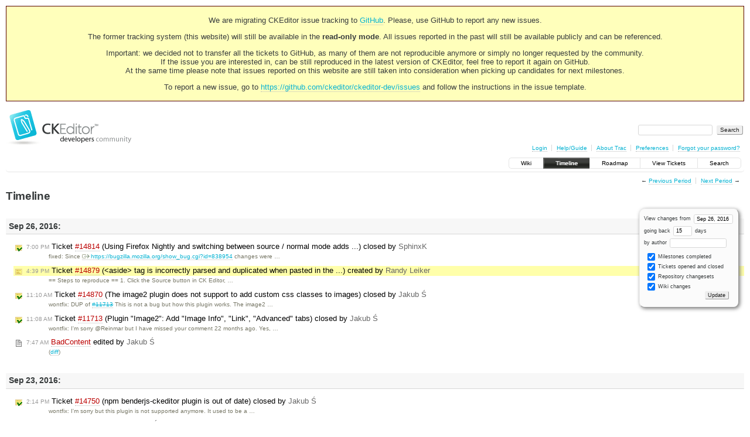

--- FILE ---
content_type: text/html;charset=utf-8
request_url: https://dev.ckeditor.com/timeline?from=2016-09-26T16%3A39%3A43Z&precision=second
body_size: 9813
content:
<!DOCTYPE html PUBLIC "-//W3C//DTD XHTML 1.0 Strict//EN" "http://www.w3.org/TR/xhtml1/DTD/xhtml1-strict.dtd">
<html xmlns="http://www.w3.org/1999/xhtml">
  
  

  


  <head>
    <title>
      Timeline – CKEditor
    </title>
      <meta http-equiv="Content-Type" content="text/html; charset=UTF-8" />
      <meta http-equiv="X-UA-Compatible" content="IE=edge" />
    <!--[if IE]><script type="text/javascript">
      if (/^#__msie303:/.test(window.location.hash))
        window.location.replace(window.location.hash.replace(/^#__msie303:/, '#'));
    </script><![endif]-->
          <link rel="search" href="/search" />
          <link rel="help" href="/wiki/TracGuide" />
          <link rel="alternate" href="/timeline?milestone=on&amp;ticket=on&amp;changeset=on&amp;wiki=on&amp;max=50&amp;authors=&amp;daysback=90&amp;format=rss" type="application/rss+xml" class="rss" title="RSS Feed" />
          <link rel="next" href="/timeline?from=2016-10-12&amp;daysback=15&amp;authors=" title="Next Period" />
          <link rel="start" href="/wiki" />
          <link rel="stylesheet" href="/chrome/common/css/trac.css" type="text/css" />
          <link rel="stylesheet" href="/chrome/common/css/timeline.css" type="text/css" />
          <link rel="stylesheet" href="/chrome/common/css/jquery-ui/jquery-ui.css" type="text/css" />
          <link rel="stylesheet" href="/chrome/common/css/jquery-ui-addons.css" type="text/css" />
          <link rel="prev" href="/timeline?from=2016-09-10&amp;daysback=15&amp;authors=" title="Previous Period" />
          <link rel="icon" href="https://c.cksource.com/a/1/inc/gfx/favicon.ico" type="image/x-icon" />
    <style id="trac-noscript" type="text/css">.trac-noscript { display: none !important }</style>
      <link type="application/opensearchdescription+xml" rel="search" href="/search/opensearch" title="Search CKEditor" />
    <script type="text/javascript">
      var jquery_ui={"ampm":true,"date_format":"M d, yy","day_names":{"abbreviated":["Sun","Mon","Tue","Wed","Thu","Fri","Sat"],"narrow":["S","M","T","W","T","F","S"],"wide":["Sunday","Monday","Tuesday","Wednesday","Thursday","Friday","Saturday"]},"default_timezone":null,"first_week_day":0,"month_names":{"abbreviated":["Jan","Feb","Mar","Apr","May","Jun","Jul","Aug","Sep","Oct","Nov","Dec"],"wide":["January","February","March","April","May","June","July","August","September","October","November","December"]},"period_names":{"am":["AM","AM"],"pm":["PM","PM"]},"show_timezone":false,"time_format":"h:mm:ss TT","timepicker_separator":", ","timezone_iso8601":false,"timezone_list":null};
    </script>
      <script type="text/javascript" charset="utf-8" src="/chrome/common/js/jquery.js"></script>
      <script type="text/javascript" charset="utf-8" src="/chrome/common/js/babel.js"></script>
      <script type="text/javascript" charset="utf-8" src="/chrome/common/js/trac.js"></script>
      <script type="text/javascript" charset="utf-8" src="/chrome/common/js/search.js"></script>
      <script type="text/javascript" charset="utf-8" src="/chrome/common/js/jquery-ui.js"></script>
      <script type="text/javascript" charset="utf-8" src="/chrome/common/js/jquery-ui-addons.js"></script>
      <script type="text/javascript" charset="utf-8" src="/chrome/common/js/jquery-ui-i18n.js"></script>
    <script type="text/javascript">
      jQuery("#trac-noscript").remove();
      jQuery(document).ready(function($) {
        $(".trac-autofocus").focus();
        $(".trac-target-new").attr("target", "_blank");
        if ($.ui) { /* is jquery-ui added? */
          $(".trac-datepicker:not([readonly])").prop("autocomplete", "off").datepicker();
          $(".trac-datetimepicker:not([readonly])").prop("autocomplete", "off").datetimepicker();
          $("#main").addClass("trac-nodatetimehint");
        }
        $(".trac-disable").disableSubmit(".trac-disable-determinant");
        setTimeout(function() { $(".trac-scroll").scrollToTop() }, 1);
        $(".trac-disable-on-submit").disableOnSubmit();
      });
    </script>
    <link rel="stylesheet" type="text/css" href="/chrome/site/overrides.css" />
    <script type="text/javascript" charset="utf-8" src="/chrome/site/overrides.js"></script>
  </head>
  <body>
    <!-- Google Tag Manager (noscript) -->
    <noscript><iframe src="https://www.googletagmanager.com/ns.html?id=GTM-54N6JD7" height="0" width="0" style="display:none;visibility:hidden"></iframe></noscript>
    <!-- End Google Tag Manager (noscript) -->
    <div id="siteheader">
<div style="background: #ffb;border: 1px solid #500;text-align: center;padding: 3px;clear: both;margin-bottom:15px">
<p>We are migrating CKEditor issue tracking to <a href="https://github.com/ckeditor/ckeditor-dev/issues">GitHub</a>. Please, use GitHub to report any new issues.</p>
<p>The former tracking system (this website) will still be available in the <strong>read-only mode</strong>. All issues reported in the past will still be available publicly and can be referenced.</p>
<p>Important: we decided not to transfer all the tickets to GitHub, as many of them are not reproducible anymore or simply no longer requested by the community.<br /> If the issue you are interested in, can be still reproduced in the latest version of CKEditor, feel free to report it again on GitHub.<br /> At the same time please note that issues reported on this website are still taken into consideration when picking up candidates for next milestones.</p>
<p>To report a new issue, go to <a href="https://github.com/ckeditor/ckeditor-dev/issues" title="CKEditor 4 issues on GitHub">https://github.com/ckeditor/ckeditor-dev/issues</a> and follow the instructions in the issue template.</p>
</div>
    </div>
    <div id="banner">
      <div id="header">
        <a id="logo" href="https://dev.ckeditor.com"><img src="/chrome/site/logo-ckeditor-dev.png" alt="CKEditor Development Community Web Site" height="59" width="214" /></a>
      </div>
      <form id="search" action="/search" method="get">
        <div>
          <label for="proj-search">Search:</label>
          <input type="text" id="proj-search" name="q" size="18" value="" />
          <input type="submit" value="Search" />
        </div>
      </form>
      <div id="metanav" class="nav">
    <ul>
      <li class="first"><a href="/login">Login</a></li><li><a href="/wiki/TracGuide">Help/Guide</a></li><li><a href="/about">About Trac</a></li><li><a href="/prefs">Preferences</a></li><li class="last"><a href="/reset_password">Forgot your password?</a></li>
    </ul>
  </div>
    </div>
    <div id="mainnav" class="nav">
    <ul>
      <li class="first"><a href="/wiki">Wiki</a></li><li class="active"><a href="/timeline">Timeline</a></li><li><a href="/roadmap">Roadmap</a></li><li><a href="/report">View Tickets</a></li><li class="last"><a href="/search">Search</a></li>
    </ul>
  </div>
    <div id="main">
      <div id="ctxtnav" class="nav">
        <h2>Context Navigation</h2>
        <ul>
          <li class="first"><span>&larr; <a class="prev" href="/timeline?from=2016-09-10&amp;daysback=15&amp;authors=" title="Previous Period">Previous Period</a></span></li><li class="last"><span><a class="next" href="/timeline?from=2016-10-12&amp;daysback=15&amp;authors=" title="Next Period">Next Period</a> &rarr;</span></li>
        </ul>
        <hr />
      </div>
    <div id="content" class="timeline">
      <h1>Timeline</h1>
      <form id="prefs" method="get" action="">
       <div><label>View changes from <input type="text" id="fromdate" class="trac-datepicker" size="10" name="from" value="Sep 26, 2016" /></label> <br />
        <label>going back <input type="text" size="3" name="daysback" value="15" /> days</label><br />
        <label>by author <input type="text" size="16" name="authors" value="" /></label></div>
       <fieldset>
        <label>
          <input type="checkbox" name="milestone" checked="checked" /> Milestones completed
        </label><label>
          <input type="checkbox" name="ticket" checked="checked" /> Tickets opened and closed
        </label><label>
          <input type="checkbox" name="changeset" checked="checked" /> Repository changesets
        </label><label>
          <input type="checkbox" name="wiki" checked="checked" /> Wiki changes
        </label>
       </fieldset>
       <div style="display:none;"><input type="text" name="sfp_email" value="" /><input type="hidden" name="sfph_mail" value="" /></div><div class="buttons">
         <input type="submit" name="update" value="Update" />
       </div>
      </form>
        <h2>Sep 26, 2016: </h2>
        <dl>
            <dt class="closedticket">
              <a href="/ticket/14814#comment:6">
                <span class="time">7:00 PM</span> Ticket <em title="Bug: Using Firefox Nightly and switching between source / normal mode adds ... (closed: fixed)">#14814</em> (Using Firefox Nightly and switching between source / normal mode adds ...) closed by <span class="trac-author">SphinxK</span>
              </a>
            </dt>
            <dd class="closedticket">
              fixed: Since <a class="ext-link" href="https://bugzilla.mozilla.org/show_bug.cgi?id=838954"><span class="icon">​</span>https://bugzilla.mozilla.org/show_bug.cgi?id=838954</a> changes were …
            </dd>
            <dt class="newticket highlight">
              <a href="/ticket/14879">
                <span class="time">4:39 PM</span> Ticket <em title="Bug: &lt;aside&gt; tag is incorrectly parsed and duplicated when pasted in the ... (new)">#14879</em> (&lt;aside&gt; tag is incorrectly parsed and duplicated when pasted in the ...) created by <span class="trac-author">Randy Leiker</span>
              </a>
            </dt>
            <dd class="newticket highlight">
              == Steps to reproduce ==
1. Click the Source button in CK Editor, …
            </dd>
            <dt class="closedticket">
              <a href="/ticket/14870#comment:1">
                <span class="time">11:10 AM</span> Ticket <em title="New Feature: The image2 plugin does not support to add custom css classes to images (closed: wontfix)">#14870</em> (The image2 plugin does not support to add custom css classes to images) closed by <span class="trac-author">Jakub Ś</span>
              </a>
            </dt>
            <dd class="closedticket">
              wontfix: DUP of <a class="closed ticket" href="/ticket/11713" title="#11713: New Feature: Plugin &#34;Image2&#34;: Add &#34;Image Info&#34;, &#34;Link&#34;, &#34;Advanced&#34; tabs (closed: wontfix)">#11713</a>
This is not a bug but how this plugin works. The image2 …
            </dd>
            <dt class="closedticket">
              <a href="/ticket/11713#comment:5">
                <span class="time">11:08 AM</span> Ticket <em title="New Feature: Plugin &#34;Image2&#34;: Add &#34;Image Info&#34;, &#34;Link&#34;, &#34;Advanced&#34; tabs (closed: wontfix)">#11713</em> (Plugin "Image2": Add "Image Info", "Link", "Advanced" tabs) closed by <span class="trac-author">Jakub Ś</span>
              </a>
            </dt>
            <dd class="closedticket">
              wontfix: I'm sorry @Reinmar but I have missed your comment 22 months ago.
Yes, …
            </dd>
            <dt class="wiki">
              <a href="/wiki/BadContent?version=219">
                <span class="time">7:47 AM</span> <em>BadContent</em> edited by <span class="trac-author">Jakub Ś</span>
              </a>
            </dt>
            <dd class="wiki">
               (<a href="/wiki/BadContent?action=diff&amp;version=219">diff</a>)
            </dd>
        </dl>
        <h2>Sep 23, 2016: </h2>
        <dl>
            <dt class="closedticket">
              <a href="/ticket/14750#comment:1">
                <span class="time">2:14 PM</span> Ticket <em title="Bug: npm benderjs-ckeditor plugin is out of date (closed: wontfix)">#14750</em> (npm benderjs-ckeditor plugin is out of date) closed by <span class="trac-author">Jakub Ś</span>
              </a>
            </dt>
            <dd class="closedticket">
              wontfix: I'm sorry but this plugin is not supported anymore. It used to be a …
            </dd>
            <dt class="wiki">
              <a href="/wiki/BadContent?version=218">
                <span class="time">11:47 AM</span> <em>BadContent</em> edited by <span class="trac-author">Jakub Ś</span>
              </a>
            </dt>
            <dd class="wiki">
               (<a href="/wiki/BadContent?action=diff&amp;version=218">diff</a>)
            </dd>
            <dt class="closedticket">
              <a href="/ticket/14873#comment:2">
                <span class="time">10:19 AM</span> Ticket <em title="Bug: Lost focus in ckeditor, while typing of Bold,Italic, Underline in ... (closed: invalid)">#14873</em> (Lost focus in ckeditor, while typing of Bold,Italic, Underline in ...) closed by <span class="trac-author">Jakub Ś</span>
              </a>
            </dt>
            <dd class="closedticket">
              invalid: From what I can see, you have reported same issue on SCAYT bug tracker …
            </dd>
            <dt class="closedticket">
              <a href="/ticket/14874#comment:1">
                <span class="time">9:42 AM</span> Ticket <em title="Bug: Submit on save does'nt work (closed: invalid)">#14874</em> (Submit on save does'nt work) closed by <span class="trac-author">Jakub Ś</span>
              </a>
            </dt>
            <dd class="closedticket">
              invalid: You need to use editor …
            </dd>
            <dt class="closedticket">
              <a href="/ticket/14875#comment:1">
                <span class="time">8:55 AM</span> Ticket <em title="Bug: Changing the font also changes the size I have selected (closed: duplicate)">#14875</em> (Changing the font also changes the size I have selected) closed by <span class="trac-author">Jakub Ś</span>
              </a>
            </dt>
            <dd class="closedticket">
              duplicate: DUP of <a class="closed ticket" href="/ticket/14856" title="#14856: Bug: Font size and font family reset each other when modified at certain ... (closed: fixed)">#14856</a>
            </dd>
        </dl>
        <h2>Sep 22, 2016: </h2>
        <dl>
            <dt class="newticket">
              <a href="/ticket/14875">
                <span class="time">2:35 PM</span> Ticket <em title="Bug: Changing the font also changes the size I have selected (new)">#14875</em> (Changing the font also changes the size I have selected) created by <span class="trac-author">aishwaryakh</span>
              </a>
            </dt>
            <dd class="newticket">
              == Steps to reproduce ==
1. Select a font and a size
2. select …
            </dd>
        </dl>
        <h2>Sep 21, 2016: </h2>
        <dl>
            <dt class="newticket">
              <a href="/ticket/14874">
                <span class="time">3:22 PM</span> Ticket <em title="Bug: Submit on save does'nt work (new)">#14874</em> (Submit on save does'nt work) created by <span class="trac-author">German Tron</span>
              </a>
            </dt>
            <dd class="newticket">
              == Steps to reproduce ==
I have this simple code
&lt;script …
            </dd>
            <dt class="newticket">
              <a href="/ticket/14873">
                <span class="time">12:06 PM</span> Ticket <em title="Bug: Lost focus in ckeditor, while typing of Bold,Italic, Underline in ... (new)">#14873</em> (Lost focus in ckeditor, while typing of Bold,Italic, Underline in ...) created by <span class="trac-author">Kavitha</span>
              </a>
            </dt>
            <dd class="newticket">
              == Steps to reproduce ==
1. By default we have enabled scayt in my …
            </dd>
        </dl>
        <h2>Sep 20, 2016: </h2>
        <dl>
            <dt class="closedticket">
              <a href="/ticket/14863#comment:1">
                <span class="time">12:49 PM</span> Ticket <em title="Bug: Image Upload Not Found Issue (closed: invalid)">#14863</em> (Image Upload Not Found Issue) closed by <span class="trac-author">Jakub Ś</span>
              </a>
            </dt>
            <dd class="closedticket">
              invalid: I have just made a quick setup with CKFinder and image got uploaded …
            </dd>
            <dt class="closedticket">
              <a href="/ticket/14865#comment:1">
                <span class="time">12:03 PM</span> Ticket <em title="Bug: In Internet explorer, if the container that holds the ckeditor is ... (closed: wontfix)">#14865</em> (In Internet explorer, if the container that holds the ckeditor is ...) closed by <span class="trac-author">Jakub Ś</span>
              </a>
            </dt>
            <dd class="closedticket">
              wontfix: Please see: <a class="ext-link" href="http://jsbin.com/dayipudazu/1/edit?html,js,console,output"><span class="icon">​</span>http://jsbin.com/dayipudazu/1/edit?html,js,console,output</a> …
            </dd>
            <dt class="newticket">
              <a href="/ticket/14872">
                <span class="time">11:48 AM</span> Ticket <em title="Bug: [Firefox] Insert cell before then after (new)">#14872</em> ([Firefox] Insert cell before then after) created by <span class="trac-author">Tomasz Jakut</span>
              </a>
            </dt>
            <dd class="newticket">
              == Steps to reproduce ==
1. Open <a class="ext-link" href="http://ckeditor.com/demo#full"><span class="icon">​</span>http://ckeditor.com/demo#full</a>.
2. …
            </dd>
            <dt class="closedticket">
              <a href="/ticket/14871#comment:1">
                <span class="time">10:59 AM</span> Ticket <em title="Bug: The Stylesheet classes textfield is disabled for the image caption ... (closed: invalid)">#14871</em> (The Stylesheet classes textfield is disabled for the image caption ...) closed by <span class="trac-author">Jakub Ś</span>
              </a>
            </dt>
            <dd class="closedticket">
              invalid: If you want to enable classes you would need to use: {{{br em strong …
            </dd>
            <dt class="newticket">
              <a href="/ticket/14871">
                <span class="time">7:14 AM</span> Ticket <em title="Bug: The Stylesheet classes textfield is disabled for the image caption ... (new)">#14871</em> (The Stylesheet classes textfield is disabled for the image caption ...) created by <span class="trac-author">ahmad</span>
              </a>
            </dt>
            <dd class="newticket">
              == Steps to reproduce ==
1.Click on the enhanced image (image2) in …
            </dd>
            <dt class="newticket">
              <a href="/ticket/14870">
                <span class="time">7:10 AM</span> Ticket <em title="New Feature: The image2 plugin does not support to add custom css classes to images (new)">#14870</em> (The image2 plugin does not support to add custom css classes to images) created by <span class="trac-author">ahmad</span>
              </a>
            </dt>
            <dd class="newticket">
              == Steps to reproduce ==
1.Click on the enhanced image (image2) in …
            </dd>
        </dl>
        <h2>Sep 19, 2016: </h2>
        <dl>
            <dt class="newticket">
              <a href="/ticket/14869">
                <span class="time">1:28 PM</span> Ticket <em title="Bug: JS error thrown with Find and Divarea plugins used together. (new)">#14869</em> (JS error thrown with Find and Divarea plugins used together.) created by <span class="trac-author">Jakub Ś</span>
              </a>
            </dt>
            <dd class="newticket">
              == Steps to reproduce ==
1. Open sample which contains Find and …
            </dd>
        </dl>
        <h2>Sep 17, 2016: </h2>
        <dl>
            <dt class="newticket">
              <a href="/ticket/14868">
                <span class="time">7:12 AM</span> Ticket <em title="Bug: Jquery effects not working when using ckeditor (new)">#14868</em> (Jquery effects not working when using ckeditor) created by <span class="trac-author">David Parker</span>
              </a>
            </dt>
            <dd class="newticket">
              I'm using contenteditable="true" and ckeditor inline to edit my html …
            </dd>
        </dl>
        <h2>Sep 16, 2016: </h2>
        <dl>
            <dt class="newticket">
              <a href="/ticket/14867">
                <span class="time">7:51 PM</span> Ticket <em title="Bug: When pasting content from MS Word, text getting stripped. Only occurs ... (new)">#14867</em> (When pasting content from MS Word, text getting stripped. Only occurs ...) created by <span class="trac-author">Kevin Ji</span>
              </a>
            </dt>
            <dd class="newticket">
              == Steps to reproduce ==
1. Open the attached MS Word document
2. …
            </dd>
            <dt class="newticket">
              <a href="/ticket/14866">
                <span class="time">3:46 PM</span> Ticket <em title="Bug: Deleting bullet list does not work (new)">#14866</em> (Deleting bullet list does not work) created by <span class="trac-author">yev</span>
              </a>
            </dt>
            <dd class="newticket">
              == Steps to reproduce ==
For the following markup, if you try to …
            </dd>
            <dt class="newticket">
              <a href="/ticket/14865">
                <span class="time">3:40 PM</span> Ticket <em title="Bug: In Internet explorer, if the container that holds the ckeditor is ... (new)">#14865</em> (In Internet explorer, if the container that holds the ckeditor is ...) created by <span class="trac-author">mpaige</span>
              </a>
            </dt>
            <dd class="newticket">
              == Steps to reproduce ==
Here is a sample app that demonstrates the …
            </dd>
            <dt class="newticket">
              <a href="/ticket/14864">
                <span class="time">12:15 PM</span> Ticket <em title="Bug: Chrome copy/paste issue (new)">#14864</em> (Chrome copy/paste issue) created by <span class="trac-author">Sean Chapman</span>
              </a>
            </dt>
            <dd class="newticket">
              == Description ==
When using chrome and typing something into a new …
            </dd>
            <dt class="closedticket">
              <a href="/ticket/14763#comment:6">
                <span class="time">10:42 AM</span> Ticket <em title="Task: AC and Balloonpanel plugins moono-lisa skin adjustments. (closed: fixed)">#14763</em> (AC and Balloonpanel plugins moono-lisa skin adjustments.) closed by <span class="trac-author">Marek Lewandowski</span>
              </a>
            </dt>
            <dd class="closedticket">
              fixed: Fixed with <a class="ext-link" href="http://github.com/ckeditor/ckeditor-dev/commit/570f5aabd2" title="570f5aabd2 in git"><span class="icon">​</span>git:570f5aabd2</a> (merged to major).
I've also added a manual …
            </dd>
            <dt class="closedticket">
              <a href="/ticket/14569#comment:19">
                <span class="time">9:41 AM</span> Ticket <em title="Task: New CKEditor skin (closed: fixed)">#14569</em> (New CKEditor skin) closed by <span class="trac-author">Marek Lewandowski</span>
              </a>
            </dt>
            <dd class="closedticket">
              fixed: Fixed with <a class="ext-link" href="http://github.com/ckeditor/ckeditor-dev/commit/f5bad7c6c1" title="f5bad7c6c1 in git"><span class="icon">​</span>git:f5bad7c6c1</a> (merged to major). Great job!
            </dd>
            <dt class="newticket">
              <a href="/ticket/14863">
                <span class="time">8:05 AM</span> Ticket <em title="Bug: Image Upload Not Found Issue (new)">#14863</em> (Image Upload Not Found Issue) created by <span class="trac-author">Kanchan</span>
              </a>
            </dt>
            <dd class="newticket">
              == Steps to reproduce ==
1. When i run my site with sever ip address …
            </dd>
        </dl>
        <h2>Sep 15, 2016: </h2>
        <dl>
            <dt class="newticket">
              <a href="/ticket/14862">
                <span class="time">6:35 PM</span> Ticket <em title="Bug: Inline editor replacing textarea doesn't handle [required] (new)">#14862</em> (Inline editor replacing textarea doesn't handle [required]) created by <span class="trac-author">John Flatness</span>
              </a>
            </dt>
            <dd class="newticket">
              <a class="closed ticket" href="/ticket/8031" title="#8031: Bug: handle textarea[required] attributes (closed: fixed)">#8031</a> long ago fixed the issue of [required] on a replaced textarea …
            </dd>
            <dt class="closedticket">
              <a href="/ticket/14861#comment:1">
                <span class="time">5:17 PM</span> Ticket <em title="Bug: In Chrome HTML comments are copied in protected form (closed: invalid)">#14861</em> (In Chrome HTML comments are copied in protected form) closed by <span class="trac-author">Jakub Ś</span>
              </a>
            </dt>
            <dd class="closedticket">
              invalid: You TC is missing step 6 which is: I get data from editor with the …
            </dd>
            <dt class="newticket">
              <a href="/ticket/14861">
                <span class="time">4:14 PM</span> Ticket <em title="Bug: In Chrome HTML comments are copied in protected form (new)">#14861</em> (In Chrome HTML comments are copied in protected form) created by <span class="trac-author">Eugene</span>
              </a>
            </dt>
            <dd class="newticket">
              Steps to reproduce:
1. Open HTML source
2. Enter <code>a&lt;!--comment--&gt;b</code>
3. …
            </dd>
            <dt class="closedticket">
              <a href="/ticket/14850#comment:3">
                <span class="time">12:19 PM</span> Ticket <em title="Bug: eventProcessors for radio and checkbox UI element definitions overwritten (closed: invalid)">#14850</em> (eventProcessors for radio and checkbox UI element definitions overwritten) closed by <span class="trac-author">Jakub Ś</span>
              </a>
            </dt>
            <dd class="closedticket">
              invalid: Thank you for the follow up. From what we have checked, removal of …
            </dd>
        </dl>
        <h2>Sep 14, 2016: </h2>
        <dl>
            <dt class="closedticket">
              <a href="/ticket/12572#comment:4">
                <span class="time">2:37 PM</span> Ticket <em title="Bug: Problem when I typing Korean In IE, Chrome. (closed: expired)">#12572</em> (Problem when I typing Korean In IE, Chrome.) closed by <span class="trac-author">Jakub Ś</span>
              </a>
            </dt>
            <dd class="closedticket">
              expired
            </dd>
            <dt class="closedticket">
              <a href="/ticket/13704#comment:3">
                <span class="time">2:36 PM</span> Ticket <em title="Bug: Cursor position lost after selected text deletion (closed: expired)">#13704</em> (Cursor position lost after selected text deletion) closed by <span class="trac-author">Jakub Ś</span>
              </a>
            </dt>
            <dd class="closedticket">
              expired
            </dd>
            <dt class="closedticket">
              <a href="/ticket/12995#comment:10">
                <span class="time">2:33 PM</span> Ticket <em title="Bug: copied text inserted multiple times (closed: expired)">#12995</em> (copied text inserted multiple times) closed by <span class="trac-author">Jakub Ś</span>
              </a>
            </dt>
            <dd class="closedticket">
              expired
            </dd>
            <dt class="closedticket">
              <a href="/ticket/14258#comment:2">
                <span class="time">2:32 PM</span> Ticket <em title="Bug: Style Definitions with Variable Values Is Not Replacing ._AC Object ... (closed: expired)">#14258</em> (Style Definitions with Variable Values Is Not Replacing ._AC Object ...) closed by <span class="trac-author">Jakub Ś</span>
              </a>
            </dt>
            <dd class="closedticket">
              expired
            </dd>
            <dt class="closedticket">
              <a href="/ticket/14512#comment:2">
                <span class="time">2:31 PM</span> Ticket <em title="Bug: Missing leading spaces in response from getData() method (closed: expired)">#14512</em> (Missing leading spaces in response from getData() method) closed by <span class="trac-author">Jakub Ś</span>
              </a>
            </dt>
            <dd class="closedticket">
              expired
            </dd>
            <dt class="closedticket">
              <a href="/ticket/14513#comment:2">
                <span class="time">2:31 PM</span> Ticket <em title="Bug: Insert image and adding link popup not working with editor in popup (closed: expired)">#14513</em> (Insert image and adding link popup not working with editor in popup) closed by <span class="trac-author">Jakub Ś</span>
              </a>
            </dt>
            <dd class="closedticket">
              expired
            </dd>
            <dt class="closedticket">
              <a href="/ticket/9300#comment:5">
                <span class="time">2:31 PM</span> Ticket <em title="Bug: Move keystroke handlers (closed: expired)">#9300</em> (Move keystroke handlers) closed by <span class="trac-author">Jakub Ś</span>
              </a>
            </dt>
            <dd class="closedticket">
              expired
            </dd>
            <dt class="closedticket">
              <a href="/ticket/13698#comment:2">
                <span class="time">2:28 PM</span> Ticket <em title="Bug: IE 11 ctrl+end with widgets (closed: expired)">#13698</em> (IE 11 ctrl+end with widgets) closed by <span class="trac-author">Jakub Ś</span>
              </a>
            </dt>
            <dd class="closedticket">
              expired
            </dd>
            <dt class="closedticket">
              <a href="/ticket/14820#comment:2">
                <span class="time">2:27 PM</span> Ticket <em title="Bug: jQuery load ckeditor, the second time toolbar was disabled and content ... (closed: expired)">#14820</em> (jQuery load ckeditor, the second time toolbar was disabled and content ...) closed by <span class="trac-author">Jakub Ś</span>
              </a>
            </dt>
            <dd class="closedticket">
              expired
            </dd>
            <dt class="closedticket">
              <a href="/ticket/14823#comment:2">
                <span class="time">2:26 PM</span> Ticket <em title="Bug: IE11 Image Insert (closed: expired)">#14823</em> (IE11 Image Insert) closed by <span class="trac-author">Jakub Ś</span>
              </a>
            </dt>
            <dd class="closedticket">
              expired
            </dd>
            <dt class="closedticket">
              <a href="/ticket/14779#comment:2">
                <span class="time">2:25 PM</span> Ticket <em title="Bug: curson jumping to back when spellcheck is enabled (closed: expired)">#14779</em> (curson jumping to back when spellcheck is enabled) closed by <span class="trac-author">Jakub Ś</span>
              </a>
            </dt>
            <dd class="closedticket">
              expired
            </dd>
            <dt class="closedticket">
              <a href="/ticket/14786#comment:2">
                <span class="time">2:25 PM</span> Ticket <em title="Bug: CK Editor 4.3 Instance Hang on IE (closed: expired)">#14786</em> (CK Editor 4.3 Instance Hang on IE) closed by <span class="trac-author">Jakub Ś</span>
              </a>
            </dt>
            <dd class="closedticket">
              expired
            </dd>
            <dt class="closedticket">
              <a href="/ticket/14798#comment:2">
                <span class="time">2:25 PM</span> Ticket <em title="Bug: Page is scrolled when opening dropdown (closed: expired)">#14798</em> (Page is scrolled when opening dropdown) closed by <span class="trac-author">Jakub Ś</span>
              </a>
            </dt>
            <dd class="closedticket">
              expired
            </dd>
            <dt class="closedticket">
              <a href="/ticket/14811#comment:5">
                <span class="time">2:25 PM</span> Ticket <em title="Bug: Reference to member of undefined object (closed: expired)">#14811</em> (Reference to member of undefined object) closed by <span class="trac-author">Jakub Ś</span>
              </a>
            </dt>
            <dd class="closedticket">
              expired
            </dd>
            <dt class="closedticket">
              <a href="/ticket/14813#comment:2">
                <span class="time">2:25 PM</span> Ticket <em title="Bug: Firefox fails to apply contentsCss to later editors in a rapid series (closed: expired)">#14813</em> (Firefox fails to apply contentsCss to later editors in a rapid series) closed by <span class="trac-author">Jakub Ś</span>
              </a>
            </dt>
            <dd class="closedticket">
              expired
            </dd>
            <dt class="closedticket">
              <a href="/ticket/14396#comment:2">
                <span class="time">2:20 PM</span> Ticket <em title="Bug: Copy and paste from Word into CKEditor 4.5.5 incomplete on Mac / Firefox (closed: expired)">#14396</em> (Copy and paste from Word into CKEditor 4.5.5 incomplete on Mac / Firefox) closed by <span class="trac-author">Jakub Ś</span>
              </a>
            </dt>
            <dd class="closedticket">
              expired
            </dd>
            <dt class="closedticket">
              <a href="/ticket/14383#comment:3">
                <span class="time">2:20 PM</span> Ticket <em title="Bug: Ckeditor don't work with firefox mobile (closed: expired)">#14383</em> (Ckeditor don't work with firefox mobile) closed by <span class="trac-author">Jakub Ś</span>
              </a>
            </dt>
            <dd class="closedticket">
              expired
            </dd>
            <dt class="closedticket">
              <a href="/ticket/14305#comment:2">
                <span class="time">2:20 PM</span> Ticket <em title="Bug: an ASCII character is not removed by the &#34;copy from word&#34; cleaner button (closed: expired)">#14305</em> (an ASCII character is not removed by the "copy from word" cleaner button) closed by <span class="trac-author">Jakub Ś</span>
              </a>
            </dt>
            <dd class="closedticket">
              expired
            </dd>
            <dt class="closedticket">
              <a href="/ticket/14344#comment:2">
                <span class="time">2:20 PM</span> Ticket <em title="New Feature: Add a plugin to view actual content on Website (closed: expired)">#14344</em> (Add a plugin to view actual content on Website) closed by <span class="trac-author">Jakub Ś</span>
              </a>
            </dt>
            <dd class="closedticket">
              expired
            </dd>
            <dt class="closedticket">
              <a href="/ticket/14284#comment:2">
                <span class="time">2:19 PM</span> Ticket <em title="Bug: extra white space appear in code snippet area in ckeditor (closed: expired)">#14284</em> (extra white space appear in code snippet area in ckeditor) closed by <span class="trac-author">Jakub Ś</span>
              </a>
            </dt>
            <dd class="closedticket">
              expired
            </dd>
            <dt class="closedticket">
              <a href="/ticket/14270#comment:3">
                <span class="time">2:19 PM</span> Ticket <em title="Bug: Formatting buttons not working in Microsoft Edge. (closed: expired)">#14270</em> (Formatting buttons not working in Microsoft Edge.) closed by <span class="trac-author">Jakub Ś</span>
              </a>
            </dt>
            <dd class="closedticket">
              expired
            </dd>
            <dt class="closedticket">
              <a href="/ticket/14292#comment:3">
                <span class="time">2:18 PM</span> Ticket <em title="Bug: Font Size Dropdown appending Text also (closed: expired)">#14292</em> (Font Size Dropdown appending Text also) closed by <span class="trac-author">Jakub Ś</span>
              </a>
            </dt>
            <dd class="closedticket">
              expired
            </dd>
            <dt class="closedticket">
              <a href="/ticket/14261#comment:3">
                <span class="time">2:18 PM</span> Ticket <em title="Bug: IE9/IE11 Enter_BR cursor doesn't go to the next line (closed: expired)">#14261</em> (IE9/IE11 Enter_BR cursor doesn't go to the next line) closed by <span class="trac-author">Jakub Ś</span>
              </a>
            </dt>
            <dd class="closedticket">
              expired
            </dd>
            <dt class="closedticket">
              <a href="/ticket/14260#comment:4">
                <span class="time">2:17 PM</span> Ticket <em title="Bug: &lt;table&gt;-Widgets lose data-*-attributes when upcasted (closed: expired)">#14260</em> (&lt;table&gt;-Widgets lose data-*-attributes when upcasted) closed by <span class="trac-author">Jakub Ś</span>
              </a>
            </dt>
            <dd class="closedticket">
              expired
            </dd>
            <dt class="closedticket">
              <a href="/ticket/14249#comment:2">
                <span class="time">2:17 PM</span> Ticket <em title="Bug: Windows 10 Firefox moving cursor when deleting misspelled word (closed: expired)">#14249</em> (Windows 10 Firefox moving cursor when deleting misspelled word) closed by <span class="trac-author">Jakub Ś</span>
              </a>
            </dt>
            <dd class="closedticket">
              expired
            </dd>
            <dt class="closedticket">
              <a href="/ticket/13684#comment:2">
                <span class="time">2:17 PM</span> Ticket <em title="Bug: Double Click inside the widget with CK Editor 4.5 &amp;&amp; SCAYT Enabled ... (closed: expired)">#13684</em> (Double Click inside the widget with CK Editor 4.5 &amp;&amp; SCAYT Enabled ...) closed by <span class="trac-author">Jakub Ś</span>
              </a>
            </dt>
            <dd class="closedticket">
              expired
            </dd>
            <dt class="closedticket">
              <a href="/ticket/14240#comment:2">
                <span class="time">2:15 PM</span> Ticket <em title="Bug: Track not respecting void element flag. (closed: expired)">#14240</em> (Track not respecting void element flag.) closed by <span class="trac-author">Jakub Ś</span>
              </a>
            </dt>
            <dd class="closedticket">
              expired
            </dd>
            <dt class="closedticket">
              <a href="/ticket/13734#comment:6">
                <span class="time">2:15 PM</span> Ticket <em title="Bug: Method not found (closed: invalid)">#13734</em> (Method not found) closed by <span class="trac-author">Jakub Ś</span>
              </a>
            </dt>
            <dd class="closedticket">
              invalid
            </dd>
            <dt class="closedticket">
              <a href="/ticket/13664#comment:2">
                <span class="time">2:14 PM</span> Ticket <em title="Bug: Select all not working in source mode in ie (closed: expired)">#13664</em> (Select all not working in source mode in ie) closed by <span class="trac-author">Jakub Ś</span>
              </a>
            </dt>
            <dd class="closedticket">
              expired
            </dd>
            <dt class="closedticket">
              <a href="/ticket/13479#comment:2">
                <span class="time">2:14 PM</span> Ticket <em title="Bug: CKEditor to asp.net doesn't work in Firefox 38.0.5 (closed: expired)">#13479</em> (CKEditor to asp.net doesn't work in Firefox 38.0.5) closed by <span class="trac-author">Jakub Ś</span>
              </a>
            </dt>
            <dd class="closedticket">
              expired
            </dd>
            <dt class="closedticket">
              <a href="/ticket/13450#comment:2">
                <span class="time">2:13 PM</span> Ticket <em title="Bug: CKEditor leaving stray markup in style sheet (closed: expired)">#13450</em> (CKEditor leaving stray markup in style sheet) closed by <span class="trac-author">Jakub Ś</span>
              </a>
            </dt>
            <dd class="closedticket">
              expired
            </dd>
            <dt class="closedticket">
              <a href="/ticket/14599#comment:3">
                <span class="time">2:13 PM</span> Ticket <em title="Bug: disabled editor, still being able to paste (closed: expired)">#14599</em> (disabled editor, still being able to paste) closed by <span class="trac-author">Jakub Ś</span>
              </a>
            </dt>
            <dd class="closedticket">
              expired
            </dd>
            <dt class="closedticket">
              <a href="/ticket/14618#comment:4">
                <span class="time">2:13 PM</span> Ticket <em title="Bug: Memory leak happening in CKEditor when navigating to different view (closed: expired)">#14618</em> (Memory leak happening in CKEditor when navigating to different view) closed by <span class="trac-author">Jakub Ś</span>
              </a>
            </dt>
            <dd class="closedticket">
              expired
            </dd>
            <dt class="closedticket">
              <a href="/ticket/14690#comment:3">
                <span class="time">2:12 PM</span> Ticket <em title="Bug: Once the scroll bar is clicked, It is moving right in the window and ... (closed: expired)">#14690</em> (Once the scroll bar is clicked, It is moving right in the window and ...) closed by <span class="trac-author">Jakub Ś</span>
              </a>
            </dt>
            <dd class="closedticket">
              expired
            </dd>
            <dt class="closedticket">
              <a href="/ticket/13964#comment:4">
                <span class="time">2:11 PM</span> Ticket <em title="Bug: page design problem (closed: expired)">#13964</em> (page design problem) closed by <span class="trac-author">Jakub Ś</span>
              </a>
            </dt>
            <dd class="closedticket">
              expired
            </dd>
            <dt class="closedticket">
              <a href="/ticket/13958#comment:2">
                <span class="time">2:10 PM</span> Ticket <em title="Bug: Selection ranges sometimes calculates out of bounds indexes. (closed: expired)">#13958</em> (Selection ranges sometimes calculates out of bounds indexes.) closed by <span class="trac-author">Jakub Ś</span>
              </a>
            </dt>
            <dd class="closedticket">
              expired
            </dd>
            <dt class="closedticket">
              <a href="/ticket/13937#comment:2">
                <span class="time">2:10 PM</span> Ticket <em title="Bug: Clearing &#34;mouseup&#34; timeouts on destroy in clipboard plugin (closed: expired)">#13937</em> (Clearing "mouseup" timeouts on destroy in clipboard plugin) closed by <span class="trac-author">Jakub Ś</span>
              </a>
            </dt>
            <dd class="closedticket">
              expired
            </dd>
            <dt class="closedticket">
              <a href="/ticket/13866#comment:4">
                <span class="time">2:10 PM</span> Ticket <em title="Bug: Content Loses Formatting When Copied From Citrix Session into Local ... (closed: expired)">#13866</em> (Content Loses Formatting When Copied From Citrix Session into Local ...) closed by <span class="trac-author">Jakub Ś</span>
              </a>
            </dt>
            <dd class="closedticket">
              expired
            </dd>
            <dt class="closedticket">
              <a href="/ticket/13845#comment:3">
                <span class="time">2:09 PM</span> Ticket <em title="Bug: Editor screen collapse after switching from full screen mode to normal mode (closed: expired)">#13845</em> (Editor screen collapse after switching from full screen mode to normal mode) closed by <span class="trac-author">Jakub Ś</span>
              </a>
            </dt>
            <dd class="closedticket">
              expired
            </dd>
            <dt class="closedticket">
              <a href="/ticket/13813#comment:2">
                <span class="time">2:09 PM</span> Ticket <em title="Bug: When calling CKEDITOR.replace with two extra Plugins twice, the editor ... (closed: expired)">#13813</em> (When calling CKEDITOR.replace with two extra Plugins twice, the editor ...) closed by <span class="trac-author">Jakub Ś</span>
              </a>
            </dt>
            <dd class="closedticket">
              expired
            </dd>
            <dt class="closedticket">
              <a href="/ticket/13806#comment:3">
                <span class="time">2:09 PM</span> Ticket <em title="Bug: Removing bookmark around a widget causes an runtime error (closed: expired)">#13806</em> (Removing bookmark around a widget causes an runtime error) closed by <span class="trac-author">Jakub Ś</span>
              </a>
            </dt>
            <dd class="closedticket">
              expired
            </dd>
            <dt class="closedticket">
              <a href="/ticket/13781#comment:3">
                <span class="time">2:09 PM</span> Ticket <em title="Bug: CKEditor didn't work properly while typing Chinese characters (closed: expired)">#13781</em> (CKEditor didn't work properly while typing Chinese characters) closed by <span class="trac-author">Jakub Ś</span>
              </a>
            </dt>
            <dd class="closedticket">
              expired
            </dd>
            <dt class="closedticket">
              <a href="/ticket/13757#comment:2">
                <span class="time">2:08 PM</span> Ticket <em title="Bug: HTML tags returning in CKEditor in IE (closed: expired)">#13757</em> (HTML tags returning in CKEditor in IE) closed by <span class="trac-author">Jakub Ś</span>
              </a>
            </dt>
            <dd class="closedticket">
              expired
            </dd>
            <dt class="closedticket">
              <a href="/ticket/13628#comment:3">
                <span class="time">2:08 PM</span> Ticket <em title="Bug: config.floatSpacePinnedOffsetY not working correctly with inline ckeditor (closed: expired)">#13628</em> (config.floatSpacePinnedOffsetY not working correctly with inline ckeditor) closed by <span class="trac-author">Jakub Ś</span>
              </a>
            </dt>
            <dd class="closedticket">
              expired
            </dd>
            <dt class="closedticket">
              <a href="/ticket/13619#comment:2">
                <span class="time">2:07 PM</span> Ticket <em title="Bug: SourceDialog html is empty for Inline editors in chrome (closed: expired)">#13619</em> (SourceDialog html is empty for Inline editors in chrome) closed by <span class="trac-author">Jakub Ś</span>
              </a>
            </dt>
            <dd class="closedticket">
              expired
            </dd>
            <dt class="closedticket">
              <a href="/ticket/13611#comment:2">
                <span class="time">2:07 PM</span> Ticket <em title="Bug: IE11 selectRanges -&gt; nativeRange setStart indexSizeError (closed: expired)">#13611</em> (IE11 selectRanges -&gt; nativeRange setStart indexSizeError) closed by <span class="trac-author">Jakub Ś</span>
              </a>
            </dt>
            <dd class="closedticket">
              expired
            </dd>
            <dt class="closedticket">
              <a href="/ticket/13524#comment:4">
                <span class="time">2:07 PM</span> Ticket <em title="Bug: Misaligned icons in Rails (closed: expired)">#13524</em> (Misaligned icons in Rails) closed by <span class="trac-author">Jakub Ś</span>
              </a>
            </dt>
            <dd class="closedticket">
              expired
            </dd>
            <dt class="closedticket">
              <a href="/ticket/13597#comment:2">
                <span class="time">2:07 PM</span> Ticket <em title="Bug: IE11 Undo event bug (closed: expired)">#13597</em> (IE11 Undo event bug) closed by <span class="trac-author">Jakub Ś</span>
              </a>
            </dt>
            <dd class="closedticket">
              expired
            </dd>
            <dt class="closedticket">
              <a href="/ticket/13402#comment:4">
                <span class="time">2:06 PM</span> Ticket <em title="Bug: Application Error Disclosure (closed: expired)">#13402</em> (Application Error Disclosure) closed by <span class="trac-author">Jakub Ś</span>
              </a>
            </dt>
            <dd class="closedticket">
              expired
            </dd>
            <dt class="closedticket">
              <a href="/ticket/13307#comment:8">
                <span class="time">2:06 PM</span> Ticket <em title="Bug: Uncaught IndexSizeError: Failed to execute 'extend' on 'Selection': ... (closed: expired)">#13307</em> (Uncaught IndexSizeError: Failed to execute 'extend' on 'Selection': ...) closed by <span class="trac-author">Jakub Ś</span>
              </a>
            </dt>
            <dd class="closedticket">
              expired
            </dd>
            <dt class="closedticket">
              <a href="/ticket/14731#comment:2">
                <span class="time">2:04 PM</span> Ticket <em title="Bug: Safari on MAC: Bullets are aligned vertically to bottom of text (closed: expired)">#14731</em> (Safari on MAC: Bullets are aligned vertically to bottom of text) closed by <span class="trac-author">Jakub Ś</span>
              </a>
            </dt>
            <dd class="closedticket">
              expired
            </dd>
            <dt class="closedticket">
              <a href="/ticket/14692#comment:4">
                <span class="time">2:04 PM</span> Ticket <em title="Bug: Remove format button doesn't remove styles copied from websites (closed: expired)">#14692</em> (Remove format button doesn't remove styles copied from websites) closed by <span class="trac-author">Jakub Ś</span>
              </a>
            </dt>
            <dd class="closedticket">
              expired
            </dd>
            <dt class="closedticket">
              <a href="/ticket/14671#comment:3">
                <span class="time">2:04 PM</span> Ticket <em title="Bug: Undo/redo widget bug (closed: expired)">#14671</em> (Undo/redo widget bug) closed by <span class="trac-author">Jakub Ś</span>
              </a>
            </dt>
            <dd class="closedticket">
              expired
            </dd>
            <dt class="closedticket">
              <a href="/ticket/14668#comment:2">
                <span class="time">2:03 PM</span> Ticket <em title="Bug: CKEditor Lost \r\n (closed: expired)">#14668</em> (CKEditor Lost \r\n) closed by <span class="trac-author">Jakub Ś</span>
              </a>
            </dt>
            <dd class="closedticket">
              expired
            </dd>
            <dt class="closedticket">
              <a href="/ticket/14688#comment:2">
                <span class="time">2:03 PM</span> Ticket <em title="Bug: SCRIPT16389: Unspecified error in IE 11 (closed: expired)">#14688</em> (SCRIPT16389: Unspecified error in IE 11) closed by <span class="trac-author">Jakub Ś</span>
              </a>
            </dt>
            <dd class="closedticket">
              expired
            </dd>
            <dt class="newticket">
              <a href="/ticket/14860">
                <span class="time">12:22 PM</span> Ticket <em title="Bug: Whole viewport is scrolled in the inline editor on dialog close action (new)">#14860</em> (Whole viewport is scrolled in the inline editor on dialog close action) created by <span class="trac-author">Artem</span>
              </a>
            </dt>
            <dd class="newticket">
              == Steps to reproduce ==
1. <a class="ext-link" href="http://ckeditor.com/demo#inline"><span class="icon">​</span>http://ckeditor.com/demo#inline</a>
1. Scroll …
            </dd>
            <dt class="closedticket">
              <a href="/ticket/14790#comment:8">
                <span class="time">10:19 AM</span> Ticket <em title="Task: WebSpellChecker plugins moono-lisa skin adjustments. (closed: fixed)">#14790</em> (WebSpellChecker plugins moono-lisa skin adjustments.) closed by <span class="trac-author">kkrzton</span>
              </a>
            </dt>
            <dd class="closedticket">
              fixed: The wsc PR has been accepted …
            </dd>
            <dt class="closedticket">
              <a href="/ticket/14859#comment:1">
                <span class="time">9:54 AM</span> Ticket <em title="New Feature: Captioned Image Title With Caption (closed: invalid)">#14859</em> (Captioned Image Title With Caption) closed by <span class="trac-author">Jakub Ś</span>
              </a>
            </dt>
            <dd class="closedticket">
              invalid: I'm sorry but this is a place for reporting CKEditor bugs and not …
            </dd>
            <dt class="closedticket">
              <a href="/ticket/14854#comment:3">
                <span class="time">9:53 AM</span> Ticket <em title="Bug: [Chrome] Error when using Chrome, Undo Plugin, inline mode (closed: invalid)">#14854</em> ([Chrome] Error when using Chrome, Undo Plugin, inline mode) closed by <span class="trac-author">Jakub Ś</span>
              </a>
            </dt>
            <dd class="closedticket">
              invalid: Please note that <a class="ext-link" href="http://ckeditor.com/addon/lite"><span class="icon">​</span>http://ckeditor.com/addon/lite</a> is a third-party …
            </dd>
            <dt class="newticket">
              <a href="/ticket/14859">
                <span class="time">9:46 AM</span> Ticket <em title="New Feature: Captioned Image Title With Caption (new)">#14859</em> (Captioned Image Title With Caption) created by <span class="trac-author">Gitesh Purbia</span>
              </a>
            </dt>
            <dd class="newticket">
              Hi team,
I want to add title too with image and caption. I customize …
            </dd>
        </dl>
        <h2>Sep 13, 2016: </h2>
        <dl>
            <dt class="newticket">
              <a href="/ticket/14858">
                <span class="time">6:31 PM</span> Ticket <em title="Bug: drag drop does not allow undo (new)">#14858</em> (drag drop does not allow undo) created by <span class="trac-author">RobC</span>
              </a>
            </dt>
            <dd class="newticket">
              Using latest full version of ckeditor ( 4.5.11 downloaded yesterday )
 …
            </dd>
            <dt class="newticket">
              <a href="/ticket/14857">
                <span class="time">1:20 PM</span> Ticket <em title="Bug: Adding hyperlink to the text in IE-11 (new)">#14857</em> (Adding hyperlink to the text in IE-11) created by <span class="trac-author">gagan_singh</span>
              </a>
            </dt>
            <dd class="newticket">
              == Steps to reproduce ==
1. open a page for editing in IE-11
2. …
            </dd>
        </dl>
        <h2>Sep 12, 2016: </h2>
        <dl>
            <dt class="newticket">
              <a href="/ticket/14856">
                <span class="time">1:10 PM</span> Ticket <em title="Bug: Font size and font family reset each other when modified at certain ... (new)">#14856</em> (Font size and font family reset each other when modified at certain ...) created by <span class="trac-author">Satya Minnekanti</span>
              </a>
            </dt>
            <dd class="newticket">
              == Steps to reproduce ==
1. Open nightly build …
            </dd>
            <dt class="closedticket">
              <a href="/ticket/14855#comment:1">
                <span class="time">11:12 AM</span> Ticket <em title="Task: Uploading (closed: invalid)">#14855</em> (Uploading) closed by <span class="trac-author">Jakub Ś</span>
              </a>
            </dt>
            <dd class="closedticket">
              invalid: I'm sorry but this is a place for reporting CKEditor bugs and not …
            </dd>
            <dt class="newticket">
              <a href="/ticket/14855">
                <span class="time">10:50 AM</span> Ticket <em title="Task: Uploading (new)">#14855</em> (Uploading) created by <span class="trac-author">Khalil Soussou</span>
              </a>
            </dt>
            <dd class="newticket">
              My website has CKeditor installed by the developer.
1. Whenever I try …
            </dd>
            <dt class="closedticket">
              <a href="/ticket/14846#comment:6">
                <span class="time">9:57 AM</span> Ticket <em title="Bug: ckeditor inserts hidden characters into HTML when using soft return ... (closed: invalid)">#14846</em> (ckeditor inserts hidden characters into HTML when using soft return ...) closed by <span class="trac-author">Jakub Ś</span>
              </a>
            </dt>
            <dd class="closedticket">
              invalid
            </dd>
        </dl>
      <div id="help"><strong>Note:</strong> See <a href="/wiki/TracTimeline">TracTimeline</a>
        for information about the timeline view.</div>
    </div>
    <div id="altlinks">
      <h3>Download in other formats:</h3>
      <ul>
        <li class="last first">
          <a rel="nofollow" href="/timeline?milestone=on&amp;ticket=on&amp;changeset=on&amp;wiki=on&amp;max=50&amp;authors=&amp;daysback=90&amp;format=rss" class="rss">RSS Feed</a>
        </li>
      </ul>
    </div>
    </div>
    <div id="footer" lang="en" xml:lang="en"><hr />
      <a id="tracpowered" href="http://trac.edgewall.org/"><img src="/chrome/common/trac_logo_mini.png" height="30" width="107" alt="Trac Powered" /></a>
      <p class="left">Powered by <a href="/about"><strong>Trac 1.2.2</strong></a><br />
        By <a href="http://www.edgewall.org/">Edgewall Software</a>.</p>
      <p class="right"></p>
    </div>
    <div id="newfooter">© 2003 – 2022, CKSource sp. z o.o. sp.k. All rights reserved. | <a href="https://ckeditor.com/legal/terms-of-use/">Terms of use</a> | <a href="https://ckeditor.com/legal/privacy-policy/">Privacy policy</a></div>
  </body>
</html>